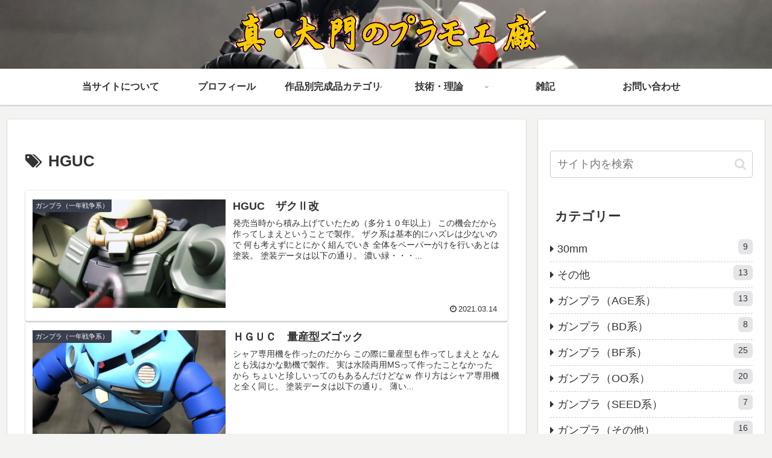

--- FILE ---
content_type: text/html; charset=utf-8
request_url: https://www.google.com/recaptcha/api2/aframe
body_size: -89
content:
<!DOCTYPE HTML><html><head><meta http-equiv="content-type" content="text/html; charset=UTF-8"></head><body><script nonce="3KtpjfQFNZ10Ec0svdcn2g">/** Anti-fraud and anti-abuse applications only. See google.com/recaptcha */ try{var clients={'sodar':'https://pagead2.googlesyndication.com/pagead/sodar?'};window.addEventListener("message",function(a){try{if(a.source===window.parent){var b=JSON.parse(a.data);var c=clients[b['id']];if(c){var d=document.createElement('img');d.src=c+b['params']+'&rc='+(localStorage.getItem("rc::a")?sessionStorage.getItem("rc::b"):"");window.document.body.appendChild(d);sessionStorage.setItem("rc::e",parseInt(sessionStorage.getItem("rc::e")||0)+1);localStorage.setItem("rc::h",'1768860403821');}}}catch(b){}});window.parent.postMessage("_grecaptcha_ready", "*");}catch(b){}</script></body></html>